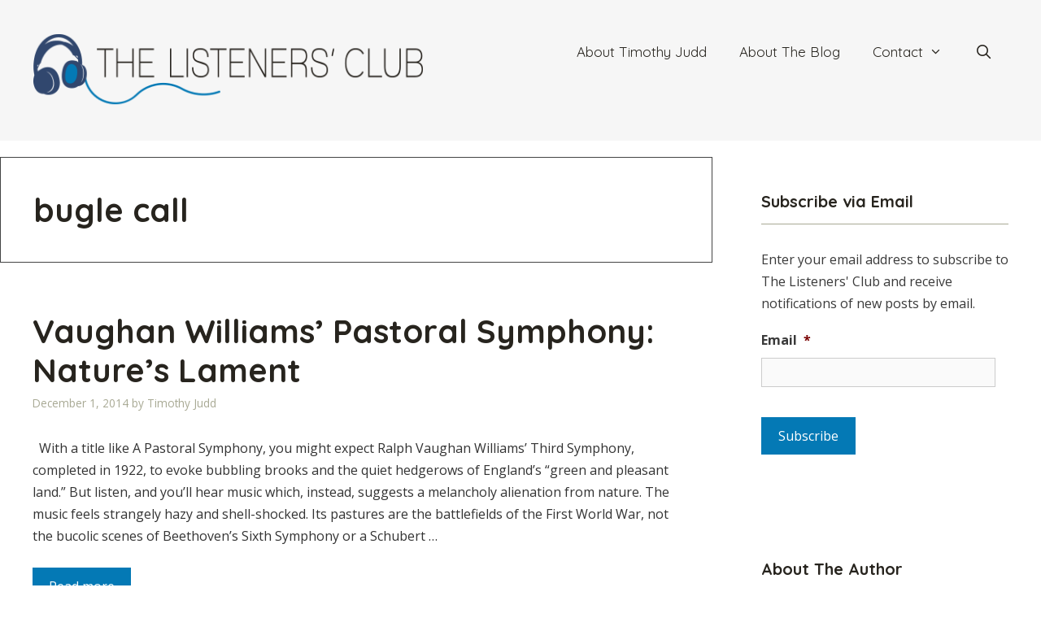

--- FILE ---
content_type: text/html; charset=UTF-8
request_url: https://thelistenersclub.com/tag/bugle-call/
body_size: 17828
content:
<!DOCTYPE html>
<html lang="en-US">
<head>
	<meta charset="UTF-8">
<script>
var gform;gform||(document.addEventListener("gform_main_scripts_loaded",function(){gform.scriptsLoaded=!0}),document.addEventListener("gform/theme/scripts_loaded",function(){gform.themeScriptsLoaded=!0}),window.addEventListener("DOMContentLoaded",function(){gform.domLoaded=!0}),gform={domLoaded:!1,scriptsLoaded:!1,themeScriptsLoaded:!1,isFormEditor:()=>"function"==typeof InitializeEditor,callIfLoaded:function(o){return!(!gform.domLoaded||!gform.scriptsLoaded||!gform.themeScriptsLoaded&&!gform.isFormEditor()||(gform.isFormEditor()&&console.warn("The use of gform.initializeOnLoaded() is deprecated in the form editor context and will be removed in Gravity Forms 3.1."),o(),0))},initializeOnLoaded:function(o){gform.callIfLoaded(o)||(document.addEventListener("gform_main_scripts_loaded",()=>{gform.scriptsLoaded=!0,gform.callIfLoaded(o)}),document.addEventListener("gform/theme/scripts_loaded",()=>{gform.themeScriptsLoaded=!0,gform.callIfLoaded(o)}),window.addEventListener("DOMContentLoaded",()=>{gform.domLoaded=!0,gform.callIfLoaded(o)}))},hooks:{action:{},filter:{}},addAction:function(o,r,e,t){gform.addHook("action",o,r,e,t)},addFilter:function(o,r,e,t){gform.addHook("filter",o,r,e,t)},doAction:function(o){gform.doHook("action",o,arguments)},applyFilters:function(o){return gform.doHook("filter",o,arguments)},removeAction:function(o,r){gform.removeHook("action",o,r)},removeFilter:function(o,r,e){gform.removeHook("filter",o,r,e)},addHook:function(o,r,e,t,n){null==gform.hooks[o][r]&&(gform.hooks[o][r]=[]);var d=gform.hooks[o][r];null==n&&(n=r+"_"+d.length),gform.hooks[o][r].push({tag:n,callable:e,priority:t=null==t?10:t})},doHook:function(r,o,e){var t;if(e=Array.prototype.slice.call(e,1),null!=gform.hooks[r][o]&&((o=gform.hooks[r][o]).sort(function(o,r){return o.priority-r.priority}),o.forEach(function(o){"function"!=typeof(t=o.callable)&&(t=window[t]),"action"==r?t.apply(null,e):e[0]=t.apply(null,e)})),"filter"==r)return e[0]},removeHook:function(o,r,t,n){var e;null!=gform.hooks[o][r]&&(e=(e=gform.hooks[o][r]).filter(function(o,r,e){return!!(null!=n&&n!=o.tag||null!=t&&t!=o.priority)}),gform.hooks[o][r]=e)}});
</script>

	<meta name="viewport" content="width=device-width, initial-scale=1"><title>bugle call &#8211; The Listeners&#039; Club</title><link rel="preload" href="https://thelistenersclub.com/wp-content/uploads/sites/2/2025/10/The-Listeners-Club-Logo96px-2025.png" as="image" imagesrcset="https://thelistenersclub.com/wp-content/uploads/sites/2/2025/10/The-Listeners-Club-Logo96px-2025.png 1x, https://thelistenersclub.com/wp-content/uploads/sites/2/2025/10/The-Listeners-Club-Logo96px-2025.png 2x" fetchpriority="high"><link rel="preload" href="https://thelistenersclub.timothyjuddviolin.com/wp-content/uploads/sites/2/2010/02/Timothy-Judd-photo-Michael-G.-Stewart-2010-341-150x150.jpg" as="image" imagesrcset="https://thelistenersclub.com/wp-content/uploads/sites/2/2010/02/Timothy-Judd-photo-Michael-G.-Stewart-2010-341-200x300.jpg 200w, https://thelistenersclub.com/wp-content/uploads/sites/2/2010/02/Timothy-Judd-photo-Michael-G.-Stewart-2010-341-768x1152.jpg 768w, https://thelistenersclub.com/wp-content/uploads/sites/2/2010/02/Timothy-Judd-photo-Michael-G.-Stewart-2010-341-683x1024.jpg 683w, https://thelistenersclub.com/wp-content/uploads/sites/2/2010/02/Timothy-Judd-photo-Michael-G.-Stewart-2010-341.jpg 800w" imagesizes="(max-width: 96px) 100vw, 96px" fetchpriority="high"><link rel="preload" href="https://thelistenersclub.com/wp-content/uploads/sites/2/2022/10/header-3-150x150.png" as="image" fetchpriority="high">
<meta name='robots' content='max-image-preview:large' />
	<style>img:is([sizes="auto" i], [sizes^="auto," i]) { contain-intrinsic-size: 3000px 1500px }</style>
	<link rel='dns-prefetch' href='//thelistenersclub.com' />
<link rel='dns-prefetch' href='//www.googletagmanager.com' />
<link href='https://fonts.gstatic.com' crossorigin rel='preconnect' />
<link href='https://fonts.googleapis.com' crossorigin rel='preconnect' />
<link rel="alternate" type="application/rss+xml" title="The Listeners&#039; Club &raquo; Feed" href="https://thelistenersclub.com/feed/" />
<link rel="alternate" type="application/rss+xml" title="The Listeners&#039; Club &raquo; Comments Feed" href="https://thelistenersclub.com/comments/feed/" />
<link rel="alternate" type="application/rss+xml" title="The Listeners&#039; Club &raquo; bugle call Tag Feed" href="https://thelistenersclub.com/tag/bugle-call/feed/" />
<link rel='stylesheet' id='generate-fonts-css' href='//fonts.googleapis.com/css?family=Open+Sans:300,300italic,regular,italic,600,600italic,700,700italic,800,800italic|Quicksand:300,regular,500,700' media='all' />
<link rel='stylesheet' id='novashare-css-css' href='https://thelistenersclub.com/wp-content/plugins/novashare/css/style.min.css?ver=1.3.8' media='all' />
<link rel='stylesheet' id='wp-show-posts-css' href='https://thelistenersclub.com/wp-content/plugins/wp-show-posts/css/wp-show-posts.min.css?ver=1.2.0-alpha.1' media='all' />
<link rel='stylesheet' id='wp-show-posts-pro-css' href='https://thelistenersclub.com/wp-content/plugins/wp-show-posts-pro/css/wp-show-posts.min.css?ver=1.0.0' media='all' />
<link rel='stylesheet' id='generate-style-grid-css' href='https://thelistenersclub.com/wp-content/themes/generatepress/assets/css/unsemantic-grid.min.css?ver=3.6.1' media='all' />
<link rel='stylesheet' id='generate-style-css' href='https://thelistenersclub.com/wp-content/themes/generatepress/assets/css/style.min.css?ver=3.6.1' media='all' />
<style id='generate-style-inline-css'>
body{background-color:#ffffff;color:#3a3a3a;}a{color:#0479b5;}a:visited{color:#0479b5;}a:hover, a:focus, a:active{color:#f1c40f;}body .grid-container{max-width:1280px;}.wp-block-group__inner-container{max-width:1280px;margin-left:auto;margin-right:auto;}.site-header .header-image{width:480px;}.generate-back-to-top{font-size:20px;border-radius:3px;position:fixed;bottom:30px;right:30px;line-height:40px;width:40px;text-align:center;z-index:10;transition:opacity 300ms ease-in-out;opacity:0.1;transform:translateY(1000px);}.generate-back-to-top__show{opacity:1;transform:translateY(0);}.navigation-search{position:absolute;left:-99999px;pointer-events:none;visibility:hidden;z-index:20;width:100%;top:0;transition:opacity 100ms ease-in-out;opacity:0;}.navigation-search.nav-search-active{left:0;right:0;pointer-events:auto;visibility:visible;opacity:1;}.navigation-search input[type="search"]{outline:0;border:0;vertical-align:bottom;line-height:1;opacity:0.9;width:100%;z-index:20;border-radius:0;-webkit-appearance:none;height:60px;}.navigation-search input::-ms-clear{display:none;width:0;height:0;}.navigation-search input::-ms-reveal{display:none;width:0;height:0;}.navigation-search input::-webkit-search-decoration, .navigation-search input::-webkit-search-cancel-button, .navigation-search input::-webkit-search-results-button, .navigation-search input::-webkit-search-results-decoration{display:none;}.main-navigation li.search-item{z-index:21;}li.search-item.active{transition:opacity 100ms ease-in-out;}.nav-left-sidebar .main-navigation li.search-item.active,.nav-right-sidebar .main-navigation li.search-item.active{width:auto;display:inline-block;float:right;}.gen-sidebar-nav .navigation-search{top:auto;bottom:0;}:root{--contrast:#222222;--contrast-2:#575760;--contrast-3:#b2b2be;--base:#f0f0f0;--base-2:#f7f8f9;--base-3:#ffffff;--accent:#1e73be;}:root .has-contrast-color{color:var(--contrast);}:root .has-contrast-background-color{background-color:var(--contrast);}:root .has-contrast-2-color{color:var(--contrast-2);}:root .has-contrast-2-background-color{background-color:var(--contrast-2);}:root .has-contrast-3-color{color:var(--contrast-3);}:root .has-contrast-3-background-color{background-color:var(--contrast-3);}:root .has-base-color{color:var(--base);}:root .has-base-background-color{background-color:var(--base);}:root .has-base-2-color{color:var(--base-2);}:root .has-base-2-background-color{background-color:var(--base-2);}:root .has-base-3-color{color:var(--base-3);}:root .has-base-3-background-color{background-color:var(--base-3);}:root .has-accent-color{color:var(--accent);}:root .has-accent-background-color{background-color:var(--accent);}body, button, input, select, textarea{font-family:"Open Sans", sans-serif;font-size:16px;}body{line-height:1.7;}p{margin-bottom:1.6em;}.entry-content > [class*="wp-block-"]:not(:last-child):not(.wp-block-heading){margin-bottom:1.6em;}.main-title{font-size:45px;}.main-navigation a, .menu-toggle{font-family:"Quicksand", sans-serif;font-size:17px;}.main-navigation .main-nav ul ul li a{font-size:14px;}.widget-title{font-family:"Quicksand", sans-serif;font-weight:bold;}.sidebar .widget, .footer-widgets .widget{font-size:16px;}h1{font-family:"Quicksand", sans-serif;font-weight:bold;font-size:40px;}h2{font-family:"Quicksand", sans-serif;font-weight:bold;font-size:40px;}h3{font-family:"Quicksand", sans-serif;font-weight:bold;font-size:20px;}h4{font-size:inherit;}h5{font-family:"Quicksand", sans-serif;font-weight:bold;font-size:18px;line-height:1.1em;}h6{font-family:"Quicksand", sans-serif;font-weight:bold;font-size:18px;line-height:1.1em;}@media (max-width:768px){.main-title{font-size:30px;}h1{font-size:30px;}h2{font-size:25px;}}.top-bar{background-color:#636363;color:#ffffff;}.top-bar a{color:#ffffff;}.top-bar a:hover{color:#303030;}.site-header{background-color:#f6f6f6;color:#3a3a3a;}.site-header a{color:#3a3a3a;}.main-title a,.main-title a:hover{color:#222222;}.site-description{color:#757575;}.mobile-menu-control-wrapper .menu-toggle,.mobile-menu-control-wrapper .menu-toggle:hover,.mobile-menu-control-wrapper .menu-toggle:focus,.has-inline-mobile-toggle #site-navigation.toggled{background-color:rgba(0, 0, 0, 0.02);}.main-navigation,.main-navigation ul ul{background-color:#f6f6f6;}.main-navigation .main-nav ul li a, .main-navigation .menu-toggle, .main-navigation .menu-bar-items{color:#27241e;}.main-navigation .main-nav ul li:not([class*="current-menu-"]):hover > a, .main-navigation .main-nav ul li:not([class*="current-menu-"]):focus > a, .main-navigation .main-nav ul li.sfHover:not([class*="current-menu-"]) > a, .main-navigation .menu-bar-item:hover > a, .main-navigation .menu-bar-item.sfHover > a{color:#ffffff;background-color:#0479b5;}button.menu-toggle:hover,button.menu-toggle:focus,.main-navigation .mobile-bar-items a,.main-navigation .mobile-bar-items a:hover,.main-navigation .mobile-bar-items a:focus{color:#27241e;}.main-navigation .main-nav ul li[class*="current-menu-"] > a{color:#27241e;background-color:#f6f6f6;}.navigation-search input[type="search"],.navigation-search input[type="search"]:active, .navigation-search input[type="search"]:focus, .main-navigation .main-nav ul li.search-item.active > a, .main-navigation .menu-bar-items .search-item.active > a{color:#ffffff;background-color:#0479b5;}.main-navigation ul ul{background-color:#3f3f3f;}.main-navigation .main-nav ul ul li a{color:#ffffff;}.main-navigation .main-nav ul ul li:not([class*="current-menu-"]):hover > a,.main-navigation .main-nav ul ul li:not([class*="current-menu-"]):focus > a, .main-navigation .main-nav ul ul li.sfHover:not([class*="current-menu-"]) > a{color:#ffffff;background-color:#4f4f4f;}.main-navigation .main-nav ul ul li[class*="current-menu-"] > a{color:#ffffff;background-color:#4f4f4f;}.separate-containers .inside-article, .separate-containers .comments-area, .separate-containers .page-header, .one-container .container, .separate-containers .paging-navigation, .inside-page-header{color:#333333;background-color:#ffffff;}.inside-article a,.paging-navigation a,.comments-area a,.page-header a{color:#0479b5;}.inside-article a:hover,.paging-navigation a:hover,.comments-area a:hover,.page-header a:hover{color:#f1c40f;}.entry-header h1,.page-header h1{color:#27241e;}.entry-title a{color:#27241e;}.entry-title a:hover{color:#0479b5;}.entry-meta{color:#a8a994;}.entry-meta a{color:#a8a994;}.entry-meta a:hover{color:#0479b5;}h1{color:#27241e;}h2{color:#27241e;}h3{color:#27241e;}h4{color:#27241e;}h5{color:#27241e;}.sidebar .widget{background-color:#ffffff;}.sidebar .widget .widget-title{color:#27241e;}.footer-widgets{background-color:#f0f0f0;}.footer-widgets .widget-title{color:#000000;}.site-info{color:#ffffff;background-color:#27241e;}.site-info a{color:#ffffff;}.site-info a:hover{color:#606060;}.footer-bar .widget_nav_menu .current-menu-item a{color:#606060;}input[type="text"],input[type="email"],input[type="url"],input[type="password"],input[type="search"],input[type="tel"],input[type="number"],textarea,select{color:#666666;background-color:#fafafa;border-color:#cccccc;}input[type="text"]:focus,input[type="email"]:focus,input[type="url"]:focus,input[type="password"]:focus,input[type="search"]:focus,input[type="tel"]:focus,input[type="number"]:focus,textarea:focus,select:focus{color:#666666;background-color:#ffffff;border-color:#bfbfbf;}button,html input[type="button"],input[type="reset"],input[type="submit"],a.button,a.wp-block-button__link:not(.has-background){color:#ffffff;background-color:#0479b5;}button:hover,html input[type="button"]:hover,input[type="reset"]:hover,input[type="submit"]:hover,a.button:hover,button:focus,html input[type="button"]:focus,input[type="reset"]:focus,input[type="submit"]:focus,a.button:focus,a.wp-block-button__link:not(.has-background):active,a.wp-block-button__link:not(.has-background):focus,a.wp-block-button__link:not(.has-background):hover{color:#333333;background-color:#a8a994;}a.generate-back-to-top{background-color:rgba( 0,0,0,0.4 );color:#ffffff;}a.generate-back-to-top:hover,a.generate-back-to-top:focus{background-color:rgba( 0,0,0,0.6 );color:#ffffff;}:root{--gp-search-modal-bg-color:var(--base-3);--gp-search-modal-text-color:var(--contrast);--gp-search-modal-overlay-bg-color:rgba(0,0,0,0.2);}@media (max-width: 768px){.main-navigation .menu-bar-item:hover > a, .main-navigation .menu-bar-item.sfHover > a{background:none;color:#27241e;}}.inside-top-bar{padding:10px;}.inside-header{padding:40px;}.site-main .wp-block-group__inner-container{padding:40px;}.entry-content .alignwide, body:not(.no-sidebar) .entry-content .alignfull{margin-left:-40px;width:calc(100% + 80px);max-width:calc(100% + 80px);}.main-navigation .main-nav ul li a,.menu-toggle,.main-navigation .mobile-bar-items a{line-height:48px;}.navigation-search input[type="search"]{height:48px;}.rtl .menu-item-has-children .dropdown-menu-toggle{padding-left:20px;}.rtl .main-navigation .main-nav ul li.menu-item-has-children > a{padding-right:20px;}.site-info{padding:20px;}@media (max-width:768px){.separate-containers .inside-article, .separate-containers .comments-area, .separate-containers .page-header, .separate-containers .paging-navigation, .one-container .site-content, .inside-page-header{padding:30px;}.site-main .wp-block-group__inner-container{padding:30px;}.site-info{padding-right:10px;padding-left:10px;}.entry-content .alignwide, body:not(.no-sidebar) .entry-content .alignfull{margin-left:-30px;width:calc(100% + 60px);max-width:calc(100% + 60px);}}.one-container .sidebar .widget{padding:0px;}/* End cached CSS */@media (max-width: 768px){.main-navigation .menu-toggle,.main-navigation .mobile-bar-items,.sidebar-nav-mobile:not(#sticky-placeholder){display:block;}.main-navigation ul,.gen-sidebar-nav{display:none;}[class*="nav-float-"] .site-header .inside-header > *{float:none;clear:both;}}
.main-navigation .navigation-logo img {height:48px;}@media (max-width: 1290px) {.main-navigation .navigation-logo.site-logo {margin-left:0;}body.sticky-menu-logo.nav-float-left .main-navigation .site-logo.navigation-logo {margin-right:0;}}.main-navigation .main-nav ul li a,.menu-toggle,.main-navigation .mobile-bar-items a{transition: line-height 300ms ease}.main-navigation.toggled .main-nav > ul{background-color: #f6f6f6}
@media (max-width: 768px){.main-navigation:not(.slideout-navigation) a, .main-navigation .menu-toggle, .main-navigation .menu-bar-items{font-size:16px;}.main-navigation:not(.slideout-navigation) .main-nav ul ul li a{font-size:15px;}}
@media (max-width: 768px){.main-navigation .menu-toggle,.main-navigation .mobile-bar-items a,.main-navigation .menu-bar-item > a{padding-left:20px;padding-right:20px;}.main-navigation .main-nav ul li a,.main-navigation .menu-toggle,.main-navigation .mobile-bar-items a,.main-navigation .menu-bar-item > a{line-height:42px;}.main-navigation .site-logo.navigation-logo img, .mobile-header-navigation .site-logo.mobile-header-logo img, .navigation-search input[type="search"]{height:42px;}}@media (max-width: 1024px),(min-width:1025px){.main-navigation.sticky-navigation-transition .main-nav > ul > li > a,.sticky-navigation-transition .menu-toggle,.main-navigation.sticky-navigation-transition .mobile-bar-items a, .sticky-navigation-transition .navigation-branding .main-title{line-height:62px;}.main-navigation.sticky-navigation-transition .site-logo img, .main-navigation.sticky-navigation-transition .navigation-search input[type="search"], .main-navigation.sticky-navigation-transition .navigation-branding img{height:62px;}}.main-navigation.slideout-navigation .main-nav > ul > li > a{line-height:62px;}
</style>
<link rel='stylesheet' id='generate-mobile-style-css' href='https://thelistenersclub.com/wp-content/themes/generatepress/assets/css/mobile.min.css?ver=3.6.1' media='all' />
<link rel='stylesheet' id='generate-font-icons-css' href='https://thelistenersclub.com/wp-content/themes/generatepress/assets/css/components/font-icons.min.css?ver=3.6.1' media='all' />
<link rel='stylesheet' id='generate-blog-images-css' href='https://thelistenersclub.com/wp-content/plugins/gp-premium/blog/functions/css/featured-images.min.css?ver=2.5.5' media='all' />
<link rel='stylesheet' id='lgc-unsemantic-grid-responsive-tablet-css' href='https://thelistenersclub.com/wp-content/plugins/lightweight-grid-columns/css/unsemantic-grid-responsive-tablet.css?ver=1.0' media='all' />
<link rel='stylesheet' id='generate-sticky-css' href='https://thelistenersclub.com/wp-content/plugins/gp-premium/menu-plus/functions/css/sticky.min.css?ver=2.5.5' media='all' />
<link rel='stylesheet' id='generate-offside-css' href='https://thelistenersclub.com/wp-content/plugins/gp-premium/menu-plus/functions/css/offside.min.css?ver=2.5.5' media='all' />
<style id='generate-offside-inline-css'>
:root{--gp-slideout-width:265px;}.slideout-navigation.main-navigation .main-nav ul li a{font-weight:normal;text-transform:none;}.slideout-navigation.main-navigation.do-overlay .main-nav ul ul li a{font-size:1em;}.slideout-navigation, .slideout-navigation a{color:#27241e;}.slideout-navigation button.slideout-exit{color:#27241e;padding-left:20px;padding-right:20px;}.slideout-navigation .dropdown-menu-toggle:before{content:"\f107";}.slideout-navigation .sfHover > a .dropdown-menu-toggle:before{content:"\f106";}@media (max-width: 768px){.menu-bar-item.slideout-toggle{display:none;}}
</style>
<link rel='stylesheet' id='gp-premium-icons-css' href='https://thelistenersclub.com/wp-content/plugins/gp-premium/general/icons/icons.min.css?ver=2.5.5' media='all' />
<link rel='stylesheet' id='generate-menu-logo-css' href='https://thelistenersclub.com/wp-content/plugins/gp-premium/menu-plus/functions/css/menu-logo.min.css?ver=2.5.5' media='all' />
<style id='generate-menu-logo-inline-css'>
@media (max-width: 768px){.sticky-menu-logo .navigation-stick:not(.mobile-header-navigation) .menu-toggle,.menu-logo .main-navigation:not(.mobile-header-navigation) .menu-toggle{display:inline-block;clear:none;width:auto;float:right;}.sticky-menu-logo .navigation-stick:not(.mobile-header-navigation) .mobile-bar-items,.menu-logo .main-navigation:not(.mobile-header-navigation) .mobile-bar-items{position:relative;float:right;}.regular-menu-logo .main-navigation:not(.navigation-stick):not(.mobile-header-navigation) .menu-toggle{display:inline-block;clear:none;width:auto;float:right;}.regular-menu-logo .main-navigation:not(.navigation-stick):not(.mobile-header-navigation) .mobile-bar-items{position:relative;float:right;}body[class*="nav-float-"].menu-logo-enabled:not(.sticky-menu-logo) .main-navigation .main-nav{display:block;}.sticky-menu-logo.nav-float-left .navigation-stick:not(.mobile-header-navigation) .menu-toggle,.menu-logo.nav-float-left .main-navigation:not(.mobile-header-navigation) .menu-toggle,.regular-menu-logo.nav-float-left .main-navigation:not(.navigation-stick):not(.mobile-header-navigation) .menu-toggle{float:left;}}
</style>
<script src="https://thelistenersclub.com/wp-includes/js/jquery/jquery.min.js?ver=3.7.1" id="jquery-core-js"></script>

<!-- Google tag (gtag.js) snippet added by Site Kit -->
<!-- Google Analytics snippet added by Site Kit -->
<script src="https://www.googletagmanager.com/gtag/js?id=GT-MR4N74XF" id="google_gtagjs-js" async></script>
<script id="google_gtagjs-js-after">
window.dataLayer = window.dataLayer || [];function gtag(){dataLayer.push(arguments);}
gtag("set","linker",{"domains":["thelistenersclub.com"]});
gtag("js", new Date());
gtag("set", "developer_id.dZTNiMT", true);
gtag("config", "GT-MR4N74XF");
 window._googlesitekit = window._googlesitekit || {}; window._googlesitekit.throttledEvents = []; window._googlesitekit.gtagEvent = (name, data) => { var key = JSON.stringify( { name, data } ); if ( !! window._googlesitekit.throttledEvents[ key ] ) { return; } window._googlesitekit.throttledEvents[ key ] = true; setTimeout( () => { delete window._googlesitekit.throttledEvents[ key ]; }, 5 ); gtag( "event", name, { ...data, event_source: "site-kit" } ); };
</script>
<script src='https://timothyjuddviolin.com/?dm=94c4847f27b5dd0811e007287b7d5c69&amp;action=load&amp;blogid=2&amp;siteid=1&amp;t=400204737&amp;back=https%3A%2F%2Fthelistenersclub.com%2Ftag%2Fbugle-call%2F' type='text/javascript'></script><meta name="generator" content="Site Kit by Google 1.170.0" />		<!--[if lt IE 9]>
			<link rel="stylesheet" href="https://thelistenersclub.com/wp-content/plugins/lightweight-grid-columns/css/ie.min.css" />
		<![endif]-->
	<style>.recentcomments a{display:inline !important;padding:0 !important;margin:0 !important;}</style><link rel="icon" href="https://thelistenersclub.com/wp-content/uploads/sites/2/2019/04/cropped-FavIcon-32x32.png" sizes="32x32" />
<link rel="icon" href="https://thelistenersclub.com/wp-content/uploads/sites/2/2019/04/cropped-FavIcon-192x192.png" sizes="192x192" />
<link rel="apple-touch-icon" href="https://thelistenersclub.com/wp-content/uploads/sites/2/2019/04/cropped-FavIcon-180x180.png" />
<meta name="msapplication-TileImage" content="https://thelistenersclub.com/wp-content/uploads/sites/2/2019/04/cropped-FavIcon-270x270.png" />
		<style id="wp-custom-css">
			/*JETPACK*/
.widgets-list-layout .widgets-list-layout-blavatar {
    width: 21.276596%;
    max-width: 72px;
    border-radius: 72px;
}

/*WIDGETS*/
.sidebar .widget .widget-title {
    border-bottom: 1px solid #a8a994;
    padding-bottom: 12px;
}
.wp-show-posts .wp-show-posts-entry-title {
	font-size: 18px;
}


/*RESPONSIVE VIDEO*/
.video-container { 
	position: relative; 
	padding-bottom: 56.25%; 
	height: 0; 
	overflow: hidden; 
	margin-bottom: 36px;
}
.video-container iframe, .video-container object, .video-container embed, .video-container video { 
	position: absolute; 
	top: 0; 
	left: 0; 
	width: 100%; 
	height: 100%; 
}


/*PAGINATION*/
.page-numbers.current {
    background: #27241E;
	  color: #ffffff;
    padding: 6px 24px;
}
a.page-numbers, .paging-navigation a:visited {
    background: #27241E;
    color: #ffffff;
    padding: 6px 24px;
}
.paging-navigation a:hover {
    background: #0479B5;
    color: #ffffff;
    padding: 6px 24px;
}


/*NEXT/PREV NAV*/
.site-main [class*=navigation] {
	font-size: 18px;
	margin-top: 6%;
	background: #F6F6F6;
	padding: 12px;
}
.post-navigation .nav-previous {
    float: left;
}
.post-navigation .nav-next {
    float: right;
}
.nav-next .next:before {
    display: none;
}

.nav-next .next:after {
    content: "\f105";
    font-family: FontAwesome;
    padding-left:16px
}


/*AUTHOR BOX CUSTOM FUNCTION*/
.author_bio_section{
    background: none repeat scroll 0 0 #f4f4f4;
    padding: 24px;
    border-top: 3px solid #A8A994;
	  border-bottom: 3px solid #A8A994;
    font-size: 16px;
}
.author_name {
    font-size: 20px;
    font-weight: 400;
	color: #27241e;
}
.author_details img {
    border-radius: 50%;
    float: left;
    margin: 0 10px 10px 0;
}
/*AUTHOR BOX NATIVE*/
.page-header .avatar {
    border-radius: 50%;
    float: left;
    margin: 0 10px 10px 0;
}
.page-header .author-info {
    font-size: 15px;
}
.page-header {
    background: none repeat scroll 0 0 #EFEFEF;
    padding: 15px;
    border: 1px solid #444545;
}


/*FOOTER*/
.site-info {
border-top: 3px solid #0479b5;
}		</style>
		<noscript><style>.perfmatters-lazy[data-src]{display:none !important;}</style></noscript><style>.perfmatters-lazy.pmloaded,.perfmatters-lazy.pmloaded>img,.perfmatters-lazy>img.pmloaded,.perfmatters-lazy[data-ll-status=entered]{animation:500ms pmFadeIn}@keyframes pmFadeIn{0%{opacity:0}100%{opacity:1}}</style></head>

<body class="archive tag tag-bugle-call tag-1725 wp-custom-logo wp-embed-responsive wp-theme-generatepress post-image-below-header post-image-aligned-center slideout-enabled slideout-mobile sticky-menu-no-transition sticky-enabled sticky-menu-logo menu-logo-enabled both-sticky-menu right-sidebar nav-float-right separate-containers fluid-header active-footer-widgets-2 nav-search-enabled header-aligned-left dropdown-hover" itemtype="https://schema.org/Blog" itemscope>
	<a class="screen-reader-text skip-link" href="#content" title="Skip to content">Skip to content</a>		<header class="site-header" id="masthead" aria-label="Site"  itemtype="https://schema.org/WPHeader" itemscope>
			<div class="inside-header grid-container grid-parent">
				<div class="site-logo">
					<a href="https://thelistenersclub.com/" rel="home">
						<img data-perfmatters-preload class="header-image is-logo-image" alt="The Listeners&#039; Club" src="https://thelistenersclub.com/wp-content/uploads/sites/2/2025/10/The-Listeners-Club-Logo96px-2025.png" srcset="https://thelistenersclub.com/wp-content/uploads/sites/2/2025/10/The-Listeners-Club-Logo96px-2025.png 1x, https://thelistenersclub.com/wp-content/uploads/sites/2/2025/10/The-Listeners-Club-Logo96px-2025.png 2x" width="497" height="96" fetchpriority="high">
					</a>
				</div>		<nav class="main-navigation sub-menu-right" id="site-navigation" aria-label="Primary"  itemtype="https://schema.org/SiteNavigationElement" itemscope>
			<div class="inside-navigation grid-container grid-parent">
				<div class="site-logo sticky-logo navigation-logo">
					<a href="https://thelistenersclub.com/" title="The Listeners&#039; Club" rel="home">
						<img src="https://thelistenersclub.com/wp-content/uploads/sites/2/2025/10/The-Listeners-Club-Logo96px-2025.png" alt="The Listeners&#039; Club" class="is-logo-image" />
					</a>
				</div><form method="get" class="search-form navigation-search" action="https://thelistenersclub.com/">
					<input type="search" class="search-field" value="" name="s" title="Search" />
				</form>		<div class="mobile-bar-items">
						<span class="search-item">
				<a aria-label="Open Search Bar" href="#">
									</a>
			</span>
		</div>
						<button class="menu-toggle" aria-controls="generate-slideout-menu" aria-expanded="false">
					<span class="mobile-menu">Nav Menu</span>				</button>
				<div id="primary-menu" class="main-nav"><ul id="menu-main-navigation-menu" class=" menu sf-menu"><li id="menu-item-13770" class="menu-item menu-item-type-post_type menu-item-object-page menu-item-13770"><a href="https://thelistenersclub.com/about-timothy-judd/">About Timothy Judd</a></li>
<li id="menu-item-13771" class="menu-item menu-item-type-post_type menu-item-object-page menu-item-13771"><a href="https://thelistenersclub.com/about-the-listeners-club/">About The Blog</a></li>
<li id="menu-item-13767" class="menu-item menu-item-type-post_type menu-item-object-page menu-item-has-children menu-item-13767"><a href="https://thelistenersclub.com/contact/">Contact<span role="presentation" class="dropdown-menu-toggle"></span></a>
<ul class="sub-menu">
	<li id="menu-item-14777" class="menu-item menu-item-type-post_type menu-item-object-page menu-item-14777"><a href="https://thelistenersclub.com/terms-of-service/">Terms of Service</a></li>
	<li id="menu-item-14776" class="menu-item menu-item-type-post_type menu-item-object-page menu-item-privacy-policy menu-item-14776"><a rel="privacy-policy" href="https://thelistenersclub.com/privacy-policy/">Privacy Policy</a></li>
</ul>
</li>
<li class="search-item menu-item-align-right"><a aria-label="Open Search Bar" href="#"></a></li></ul></div>			</div>
		</nav>
					</div>
		</header>
		
	<div class="site grid-container container hfeed grid-parent" id="page">
				<div class="site-content" id="content">
			
	<div class="content-area grid-parent mobile-grid-100 grid-70 tablet-grid-70" id="primary">
		<main class="site-main" id="main">
					<header class="page-header" aria-label="Page">
			
			<h1 class="page-title">
				bugle call			</h1>

					</header>
		<article id="post-11576" class="post-11576 post type-post status-publish format-standard hentry category-symphony category-the-listeners-club category-twentieth-century category-uncategorized tag-a-pastoral-symphony tag-atomic-bomb tag-beethoven-sixth-symphony tag-bugle-call tag-halle-orchestra tag-impressionism tag-mahler tag-mark-elder tag-natural-trumpet tag-ray-kurzweil tag-royal-army-medical-corps tag-schubert-songs tag-symphony-no-3 tag-vaughan-williams tag-world-war-i" itemtype="https://schema.org/CreativeWork" itemscope>
	<div class="inside-article">
					<header class="entry-header">
				<h2 class="entry-title" itemprop="headline"><a href="https://thelistenersclub.com/2014/12/01/vaughan-williams-pastoral-symphony-natures-lament/" rel="bookmark">Vaughan Williams&#8217; Pastoral Symphony: Nature&#8217;s Lament</a></h2>		<div class="entry-meta">
			<span class="posted-on"><time class="updated" datetime="2020-11-27T18:24:21-05:00" itemprop="dateModified">November 27, 2020</time><time class="entry-date published" datetime="2014-12-01T09:50:57-05:00" itemprop="datePublished">December 1, 2014</time></span> <span class="byline">by <span class="author vcard" itemprop="author" itemtype="https://schema.org/Person" itemscope><a class="url fn n" href="https://thelistenersclub.com/author/timjudd1/" title="View all posts by Timothy Judd" rel="author" itemprop="url"><span class="author-name" itemprop="name">Timothy Judd</span></a></span></span> 		</div>
					</header>
			
			<div class="entry-summary" itemprop="text">
				<p>&nbsp; With a title like A Pastoral Symphony, you might expect Ralph Vaughan Williams&#8217; Third Symphony, completed in 1922, to evoke bubbling brooks and the quiet hedgerows of England&#8217;s &#8220;green and pleasant land.&#8221; But listen, and you&#8217;ll hear music which, instead, suggests a melancholy alienation from nature. The music feels strangely hazy and shell-shocked. Its pastures are the battlefields of the First World War, not the bucolic scenes of Beethoven&#8217;s Sixth Symphony or a Schubert &#8230; </p>
<p class="read-more-container"><a title="Vaughan Williams&#8217; Pastoral Symphony: Nature&#8217;s Lament" class="read-more button" href="https://thelistenersclub.com/2014/12/01/vaughan-williams-pastoral-symphony-natures-lament/#more-11576" aria-label="Read more about Vaughan Williams&#8217; Pastoral Symphony: Nature&#8217;s Lament">Read more</a></p>
			</div>

				<footer class="entry-meta" aria-label="Entry meta">
			<span class="cat-links"><span class="screen-reader-text">Categories </span><a href="https://thelistenersclub.com/category/symphony/" rel="category tag">Symphony</a>, <a href="https://thelistenersclub.com/category/the-listeners-club/" rel="category tag">The Listeners' Club</a>, <a href="https://thelistenersclub.com/category/twentieth-century/" rel="category tag">Twentieth Century</a>, <a href="https://thelistenersclub.com/category/uncategorized/" rel="category tag">Uncategorized</a></span> <span class="tags-links"><span class="screen-reader-text">Tags </span><a href="https://thelistenersclub.com/tag/a-pastoral-symphony/" rel="tag">A Pastoral Symphony</a>, <a href="https://thelistenersclub.com/tag/atomic-bomb/" rel="tag">Atomic bomb</a>, <a href="https://thelistenersclub.com/tag/beethoven-sixth-symphony/" rel="tag">Beethoven Sixth Symphony</a>, <a href="https://thelistenersclub.com/tag/bugle-call/" rel="tag">bugle call</a>, <a href="https://thelistenersclub.com/tag/halle-orchestra/" rel="tag">Halle Orchestra</a>, <a href="https://thelistenersclub.com/tag/impressionism/" rel="tag">impressionism</a>, <a href="https://thelistenersclub.com/tag/mahler/" rel="tag">Mahler</a>, <a href="https://thelistenersclub.com/tag/mark-elder/" rel="tag">Mark Elder</a>, <a href="https://thelistenersclub.com/tag/natural-trumpet/" rel="tag">natural trumpet</a>, <a href="https://thelistenersclub.com/tag/ray-kurzweil/" rel="tag">Ray Kurzweil</a>, <a href="https://thelistenersclub.com/tag/royal-army-medical-corps/" rel="tag">Royal Army Medical Corps</a>, <a href="https://thelistenersclub.com/tag/schubert-songs/" rel="tag">Schubert songs</a>, <a href="https://thelistenersclub.com/tag/symphony-no-3/" rel="tag">Symphony No. 3</a>, <a href="https://thelistenersclub.com/tag/vaughan-williams/" rel="tag">Vaughan Williams</a>, <a href="https://thelistenersclub.com/tag/world-war-i/" rel="tag">World War I</a></span> <span class="comments-link"><a href="https://thelistenersclub.com/2014/12/01/vaughan-williams-pastoral-symphony-natures-lament/#respond">Leave a comment</a></span> 		</footer>
			</div>
</article>
		</main>
	</div>

	<div class="widget-area sidebar is-right-sidebar grid-30 tablet-grid-30 grid-parent" id="right-sidebar">
	<div class="inside-right-sidebar">
		<aside id="gform_widget-2" class="widget inner-padding gform_widget"><h2 class="widget-title">Subscribe via Email</h2><link rel='stylesheet' id='gforms_reset_css-css' href='https://thelistenersclub.com/wp-content/plugins/gravityforms/legacy/css/formreset.min.css?ver=2.9.25' media='all' />
<link rel='stylesheet' id='gforms_formsmain_css-css' href='https://thelistenersclub.com/wp-content/plugins/gravityforms/legacy/css/formsmain.min.css?ver=2.9.25' media='all' />
<link rel='stylesheet' id='gforms_ready_class_css-css' href='https://thelistenersclub.com/wp-content/plugins/gravityforms/legacy/css/readyclass.min.css?ver=2.9.25' media='all' />
<link rel='stylesheet' id='gforms_browsers_css-css' href='https://thelistenersclub.com/wp-content/plugins/gravityforms/legacy/css/browsers.min.css?ver=2.9.25' media='all' />
<script src="https://thelistenersclub.com/wp-includes/js/dist/dom-ready.min.js?ver=f77871ff7694fffea381" id="wp-dom-ready-js"></script>
<script src="https://thelistenersclub.com/wp-includes/js/dist/hooks.min.js?ver=4d63a3d491d11ffd8ac6" id="wp-hooks-js"></script>
<script src="https://thelistenersclub.com/wp-includes/js/dist/i18n.min.js?ver=5e580eb46a90c2b997e6" id="wp-i18n-js"></script>
<script id="wp-i18n-js-after">
wp.i18n.setLocaleData( { 'text direction\u0004ltr': [ 'ltr' ] } );
</script>
<script src="https://thelistenersclub.com/wp-includes/js/dist/a11y.min.js?ver=3156534cc54473497e14" id="wp-a11y-js"></script>
<script defer='defer' src="https://thelistenersclub.com/wp-content/plugins/gravityforms/js/jquery.json.min.js?ver=2.9.25" id="gform_json-js"></script>
<script id="gform_gravityforms-js-extra">
var gform_i18n = {"datepicker":{"days":{"monday":"Mo","tuesday":"Tu","wednesday":"We","thursday":"Th","friday":"Fr","saturday":"Sa","sunday":"Su"},"months":{"january":"January","february":"February","march":"March","april":"April","may":"May","june":"June","july":"July","august":"August","september":"September","october":"October","november":"November","december":"December"},"firstDay":0,"iconText":"Select date"}};
var gf_legacy_multi = [];
var gform_gravityforms = {"strings":{"invalid_file_extension":"This type of file is not allowed. Must be one of the following:","delete_file":"Delete this file","in_progress":"in progress","file_exceeds_limit":"File exceeds size limit","illegal_extension":"This type of file is not allowed.","max_reached":"Maximum number of files reached","unknown_error":"There was a problem while saving the file on the server","currently_uploading":"Please wait for the uploading to complete","cancel":"Cancel","cancel_upload":"Cancel this upload","cancelled":"Cancelled","error":"Error","message":"Message"},"vars":{"images_url":"https:\/\/thelistenersclub.com\/wp-content\/plugins\/gravityforms\/images"}};
var gf_global = {"gf_currency_config":{"name":"U.S. Dollar","symbol_left":"$","symbol_right":"","symbol_padding":"","thousand_separator":",","decimal_separator":".","decimals":2,"code":"USD"},"base_url":"https:\/\/thelistenersclub.com\/wp-content\/plugins\/gravityforms","number_formats":[],"spinnerUrl":"https:\/\/thelistenersclub.com\/wp-content\/plugins\/gravityforms\/images\/spinner.svg","version_hash":"481a635f9951ead5f1f60c409c529262","strings":{"newRowAdded":"New row added.","rowRemoved":"Row removed","formSaved":"The form has been saved.  The content contains the link to return and complete the form."}};
</script>
<script defer='defer' src="https://thelistenersclub.com/wp-content/plugins/gravityforms/js/gravityforms.min.js?ver=2.9.25" id="gform_gravityforms-js"></script>

                <div class='gf_browser_unknown gform_wrapper gform_legacy_markup_wrapper gform-theme--no-framework' data-form-theme='legacy' data-form-index='0' id='gform_wrapper_1' >
                        <div class='gform_heading'>
                            <p class='gform_description'>Enter your email address to subscribe to The Listeners' Club and receive notifications of new posts by email.</p>
                        </div><form method='post' enctype='multipart/form-data'  id='gform_1'  action='/tag/bugle-call/' data-formid='1' novalidate>
                        <div class='gform-body gform_body'><ul id='gform_fields_1' class='gform_fields top_label form_sublabel_above description_above validation_below'><li id="field_1_2" class="gfield gfield--type-honeypot gform_validation_container field_sublabel_above gfield--has-description field_description_above field_validation_below gfield_visibility_visible"  ><label class='gfield_label gform-field-label' for='input_1_2'>LinkedIn</label><div class='gfield_description' id='gfield_description_1_2'>This field is for validation purposes and should be left unchanged.</div><div class='ginput_container'><input name='input_2' id='input_1_2' type='text' value='' autocomplete='new-password'/></div></li><li id="field_1_1" class="gfield gfield--type-email gfield_contains_required field_sublabel_above gfield--no-description field_description_above field_validation_below gfield_visibility_visible"  ><label class='gfield_label gform-field-label' for='input_1_1'>Email<span class="gfield_required"><span class="gfield_required gfield_required_asterisk">*</span></span></label><div class='ginput_container ginput_container_email'>
                            <input name='input_1' id='input_1_1' type='email' value='' class='large' tabindex='1'   aria-required="true" aria-invalid="false"  />
                        </div></li></ul></div>
        <div class='gform-footer gform_footer top_label'> <input type='submit' id='gform_submit_button_1' class='gform_button button' onclick='gform.submission.handleButtonClick(this);' data-submission-type='submit' value='Subscribe' tabindex='2' /> 
            <input type='hidden' class='gform_hidden' name='gform_submission_method' data-js='gform_submission_method_1' value='postback' />
            <input type='hidden' class='gform_hidden' name='gform_theme' data-js='gform_theme_1' id='gform_theme_1' value='legacy' />
            <input type='hidden' class='gform_hidden' name='gform_style_settings' data-js='gform_style_settings_1' id='gform_style_settings_1' value='' />
            <input type='hidden' class='gform_hidden' name='is_submit_1' value='1' />
            <input type='hidden' class='gform_hidden' name='gform_submit' value='1' />
            
            <input type='hidden' class='gform_hidden' name='gform_unique_id' value='' />
            <input type='hidden' class='gform_hidden' name='state_1' value='WyJbXSIsIjkxYzExMDZmN2MwZThlYTg5NjJlNGQ3YjFiZGI2NTliIl0=' />
            <input type='hidden' autocomplete='off' class='gform_hidden' name='gform_target_page_number_1' id='gform_target_page_number_1' value='0' />
            <input type='hidden' autocomplete='off' class='gform_hidden' name='gform_source_page_number_1' id='gform_source_page_number_1' value='1' />
            <input type='hidden' name='gform_field_values' value='' />
            
        </div>
                        <p style="display: none !important;" class="akismet-fields-container" data-prefix="ak_"><label>&#916;<textarea name="ak_hp_textarea" cols="45" rows="8" maxlength="100"></textarea></label><input type="hidden" id="ak_js_1" name="ak_js" value="67"/><script>document.getElementById( "ak_js_1" ).setAttribute( "value", ( new Date() ).getTime() );</script></p></form>
                        </div><script>
gform.initializeOnLoaded( function() {gformInitSpinner( 1, 'https://thelistenersclub.com/wp-content/plugins/gravityforms/images/spinner.svg', true );jQuery('#gform_ajax_frame_1').on('load',function(){var contents = jQuery(this).contents().find('*').html();var is_postback = contents.indexOf('GF_AJAX_POSTBACK') >= 0;if(!is_postback){return;}var form_content = jQuery(this).contents().find('#gform_wrapper_1');var is_confirmation = jQuery(this).contents().find('#gform_confirmation_wrapper_1').length > 0;var is_redirect = contents.indexOf('gformRedirect(){') >= 0;var is_form = form_content.length > 0 && ! is_redirect && ! is_confirmation;var mt = parseInt(jQuery('html').css('margin-top'), 10) + parseInt(jQuery('body').css('margin-top'), 10) + 100;if(is_form){jQuery('#gform_wrapper_1').html(form_content.html());if(form_content.hasClass('gform_validation_error')){jQuery('#gform_wrapper_1').addClass('gform_validation_error');} else {jQuery('#gform_wrapper_1').removeClass('gform_validation_error');}setTimeout( function() { /* delay the scroll by 50 milliseconds to fix a bug in chrome */  }, 50 );if(window['gformInitDatepicker']) {gformInitDatepicker();}if(window['gformInitPriceFields']) {gformInitPriceFields();}var current_page = jQuery('#gform_source_page_number_1').val();gformInitSpinner( 1, 'https://thelistenersclub.com/wp-content/plugins/gravityforms/images/spinner.svg', true );jQuery(document).trigger('gform_page_loaded', [1, current_page]);window['gf_submitting_1'] = false;}else if(!is_redirect){var confirmation_content = jQuery(this).contents().find('.GF_AJAX_POSTBACK').html();if(!confirmation_content){confirmation_content = contents;}jQuery('#gform_wrapper_1').replaceWith(confirmation_content);jQuery(document).trigger('gform_confirmation_loaded', [1]);window['gf_submitting_1'] = false;wp.a11y.speak(jQuery('#gform_confirmation_message_1').text());}else{jQuery('#gform_1').append(contents);if(window['gformRedirect']) {gformRedirect();}}jQuery(document).trigger("gform_pre_post_render", [{ formId: "1", currentPage: "current_page", abort: function() { this.preventDefault(); } }]);        if (event && event.defaultPrevented) {                return;        }        const gformWrapperDiv = document.getElementById( "gform_wrapper_1" );        if ( gformWrapperDiv ) {            const visibilitySpan = document.createElement( "span" );            visibilitySpan.id = "gform_visibility_test_1";            gformWrapperDiv.insertAdjacentElement( "afterend", visibilitySpan );        }        const visibilityTestDiv = document.getElementById( "gform_visibility_test_1" );        let postRenderFired = false;        function triggerPostRender() {            if ( postRenderFired ) {                return;            }            postRenderFired = true;            gform.core.triggerPostRenderEvents( 1, current_page );            if ( visibilityTestDiv ) {                visibilityTestDiv.parentNode.removeChild( visibilityTestDiv );            }        }        function debounce( func, wait, immediate ) {            var timeout;            return function() {                var context = this, args = arguments;                var later = function() {                    timeout = null;                    if ( !immediate ) func.apply( context, args );                };                var callNow = immediate && !timeout;                clearTimeout( timeout );                timeout = setTimeout( later, wait );                if ( callNow ) func.apply( context, args );            };        }        const debouncedTriggerPostRender = debounce( function() {            triggerPostRender();        }, 200 );        if ( visibilityTestDiv && visibilityTestDiv.offsetParent === null ) {            const observer = new MutationObserver( ( mutations ) => {                mutations.forEach( ( mutation ) => {                    if ( mutation.type === 'attributes' && visibilityTestDiv.offsetParent !== null ) {                        debouncedTriggerPostRender();                        observer.disconnect();                    }                });            });            observer.observe( document.body, {                attributes: true,                childList: false,                subtree: true,                attributeFilter: [ 'style', 'class' ],            });        } else {            triggerPostRender();        }    } );} );
</script>
</aside><aside id="text-2" class="widget inner-padding widget_text"><h2 class="widget-title">About The Author</h2>			<div class="textwidget"><p><img data-perfmatters-preload decoding="async" class="alignleft wp-image-3687" src="https://thelistenersclub.timothyjuddviolin.com/wp-content/uploads/sites/2/2010/02/Timothy-Judd-photo-Michael-G.-Stewart-2010-341-150x150.jpg" alt="© Michael G. Stewart" width="96" height="144" srcset="https://thelistenersclub.com/wp-content/uploads/sites/2/2010/02/Timothy-Judd-photo-Michael-G.-Stewart-2010-341-200x300.jpg 200w, https://thelistenersclub.com/wp-content/uploads/sites/2/2010/02/Timothy-Judd-photo-Michael-G.-Stewart-2010-341-768x1152.jpg 768w, https://thelistenersclub.com/wp-content/uploads/sites/2/2010/02/Timothy-Judd-photo-Michael-G.-Stewart-2010-341-683x1024.jpg 683w, https://thelistenersclub.com/wp-content/uploads/sites/2/2010/02/Timothy-Judd-photo-Michael-G.-Stewart-2010-341.jpg 800w" sizes="(max-width: 96px) 100vw, 96px" fetchpriority="high"></p>
<p>A native of Upstate New York, Timothy Judd has been a member of the Richmond Symphony violin section since 2001. In addition to performing and teaching, Timothy Judd is the author of the popular classical music appreciation blog, The Listeners’ Club&#8230;</p>
<p><a href="https://thelistenersclub.timothyjuddviolin.com/about-timothy-judd/">Read More &gt;&gt;&gt;</a></p>
</div>
		</aside><aside id="wpsp_widget-2" class="widget inner-padding widget_wpsp_widget"><h2 class="widget-title">Popular Posts</h2><style>.slick-slider#wpsp-16443 {margin-left: 0px; }.slick-slider#wpsp-16443 .wp-show-posts-inner {margin-left: 1em; margin-right: 1em; }#wpsp-16443.wpsp-card .wp-show-posts-single {margin-bottom: 2em; }.slick-slider#wpsp-16443 .wp-show-posts-single {margin-bottom: 0px; }#wpsp-16443.wp-show-posts .wp-show-posts-entry-title {font-size: 18px; }</style><style>.wp-show-posts-columns#wpsp-16443 {margin-left: -2em; }.wp-show-posts-columns#wpsp-16443 .wp-show-posts-inner {margin: 0 0 2em 2em; }</style><section id="wpsp-16443" class=" wp-show-posts" style=""><article class=" wp-show-posts-single wpsp-clearfix post-16355 post type-post status-publish format-standard has-post-thumbnail hentry category-concerto category-featured category-romantic-period tag-tchaikovsky tag-tchaikovsky-piano-concerto-no-1"itemtype="http://schema.org/CreativeWork" itemscope><div class="wp-show-posts-inner" style="">		<div class="wp-show-posts-image  wpsp-image-left ">
			<a href="https://thelistenersclub.com/2022/10/26/tchaikovskys-first-piano-concerto-from-rejection-to-triumph/"  title="Tchaikovsky&#8217;s First Piano Concerto: From Rejection to Triumph"><img data-perfmatters-preload width="150" height="150" src="https://thelistenersclub.com/wp-content/uploads/sites/2/2022/10/header-3-150x150.png" class="attachment-thumbnail size-thumbnail wp-post-image" alt itemprop="image" decoding="async" fetchpriority="high"></a>		</div>
								<header class="wp-show-posts-entry-header">
							<h2 class="wp-show-posts-entry-title" itemprop="headline"><a href="https://thelistenersclub.com/2022/10/26/tchaikovskys-first-piano-concerto-from-rejection-to-triumph/" rel="bookmark">Tchaikovsky&#8217;s First Piano Concerto: From Rejection to Triumph</a></h2><div class="wp-show-posts-entry-meta wp-show-posts-entry-meta-below-title post-meta-inline"><span class="wp-show-posts-posted-on wp-show-posts-meta">
						<a href="https://thelistenersclub.com/2022/10/26/tchaikovskys-first-piano-concerto-from-rejection-to-triumph/" title="2:00 am" rel="bookmark"><time class="wp-show-posts-updated" datetime="2022-12-06T14:09:32-05:00" itemprop="dateModified">December 6, 2022</time><time class="wp-show-posts-entry-date published" datetime="2022-10-26T02:00:28-04:00" itemprop="datePublished">October 26, 2022</time></a>
					</span></div>						</header><!-- .entry-header -->
					</div><!-- wp-show-posts-inner --></article><article class=" wp-show-posts-single wpsp-clearfix post-16331 post type-post status-publish format-standard has-post-thumbnail hentry category-classical-period category-featured tag-mozart tag-sinfonia-concertante"itemtype="http://schema.org/CreativeWork" itemscope><div class="wp-show-posts-inner" style="">		<div class="wp-show-posts-image  wpsp-image-left ">
			<a href="https://thelistenersclub.com/2022/10/12/mozarts-sinfonia-concertante-for-violin-viola-and-orchestra-a-sublime-hybrid/"  title="Mozart&#8217;s Sinfonia Concertante for Violin, Viola, and Orchestra: A Sublime Hybrid"><img width="150" height="150" src="data:image/svg+xml,%3Csvg%20xmlns=&#039;http://www.w3.org/2000/svg&#039;%20width=&#039;150&#039;%20height=&#039;150&#039;%20viewBox=&#039;0%200%20150%20150&#039;%3E%3C/svg%3E" class="attachment-thumbnail size-thumbnail wp-post-image perfmatters-lazy" alt itemprop="image" decoding="async" data-src="https://thelistenersclub.com/wp-content/uploads/sites/2/2022/10/Hariri___Hariri_Sternbrauerei_Salzburg_7_Laignel-150x150.jpg" /><noscript><img width="150" height="150" src="https://thelistenersclub.com/wp-content/uploads/sites/2/2022/10/Hariri___Hariri_Sternbrauerei_Salzburg_7_Laignel-150x150.jpg" class="attachment-thumbnail size-thumbnail wp-post-image" alt="" itemprop="image" decoding="async" /></noscript></a>		</div>
								<header class="wp-show-posts-entry-header">
							<h2 class="wp-show-posts-entry-title" itemprop="headline"><a href="https://thelistenersclub.com/2022/10/12/mozarts-sinfonia-concertante-for-violin-viola-and-orchestra-a-sublime-hybrid/" rel="bookmark">Mozart&#8217;s Sinfonia Concertante for Violin, Viola, and Orchestra: A Sublime Hybrid</a></h2><div class="wp-show-posts-entry-meta wp-show-posts-entry-meta-below-title post-meta-inline"><span class="wp-show-posts-posted-on wp-show-posts-meta">
						<a href="https://thelistenersclub.com/2022/10/12/mozarts-sinfonia-concertante-for-violin-viola-and-orchestra-a-sublime-hybrid/" title="2:00 am" rel="bookmark"><time class="wp-show-posts-updated" datetime="2022-12-06T14:09:26-05:00" itemprop="dateModified">December 6, 2022</time><time class="wp-show-posts-entry-date published" datetime="2022-10-12T02:00:02-04:00" itemprop="datePublished">October 12, 2022</time></a>
					</span></div>						</header><!-- .entry-header -->
					</div><!-- wp-show-posts-inner --></article><article class=" wp-show-posts-single wpsp-clearfix post-15925 post type-post status-publish format-standard has-post-thumbnail hentry category-chamber-music category-featured category-romantic-period tag-beethoven tag-rasumovsky-quartets tag-string-quartet-no-7-in-f-major-op-59-no-1"itemtype="http://schema.org/CreativeWork" itemscope><div class="wp-show-posts-inner" style="">		<div class="wp-show-posts-image  wpsp-image-left ">
			<a href="https://thelistenersclub.com/2021/11/29/beethovens-razumovsky-cycle-string-quartet-no-7-in-f-major-op-59-no-1/"  title="Beethoven&#8217;s &#8220;Razumovsky&#8221; Cycle: String Quartet No. 7 in F Major, Op. 59, No. 1"><img width="150" height="150" src="data:image/svg+xml,%3Csvg%20xmlns=&#039;http://www.w3.org/2000/svg&#039;%20width=&#039;150&#039;%20height=&#039;150&#039;%20viewBox=&#039;0%200%20150%20150&#039;%3E%3C/svg%3E" class="attachment-thumbnail size-thumbnail wp-post-image perfmatters-lazy" alt itemprop="image" decoding="async" data-src="https://thelistenersclub.com/wp-content/uploads/sites/2/2021/11/im-198544-150x150.jpeg" /><noscript><img width="150" height="150" src="https://thelistenersclub.com/wp-content/uploads/sites/2/2021/11/im-198544-150x150.jpeg" class="attachment-thumbnail size-thumbnail wp-post-image" alt="" itemprop="image" decoding="async" /></noscript></a>		</div>
								<header class="wp-show-posts-entry-header">
							<h2 class="wp-show-posts-entry-title" itemprop="headline"><a href="https://thelistenersclub.com/2021/11/29/beethovens-razumovsky-cycle-string-quartet-no-7-in-f-major-op-59-no-1/" rel="bookmark">Beethoven&#8217;s &#8220;Razumovsky&#8221; Cycle: String Quartet No. 7 in F Major, Op. 59, No. 1</a></h2><div class="wp-show-posts-entry-meta wp-show-posts-entry-meta-below-title post-meta-inline"><span class="wp-show-posts-posted-on wp-show-posts-meta">
						<a href="https://thelistenersclub.com/2021/11/29/beethovens-razumovsky-cycle-string-quartet-no-7-in-f-major-op-59-no-1/" title="2:00 am" rel="bookmark"><time class="wp-show-posts-updated" datetime="2022-12-06T14:09:04-05:00" itemprop="dateModified">December 6, 2022</time><time class="wp-show-posts-entry-date published" datetime="2021-11-29T02:00:38-05:00" itemprop="datePublished">November 29, 2021</time></a>
					</span></div>						</header><!-- .entry-header -->
					</div><!-- wp-show-posts-inner --></article><article class=" wp-show-posts-single wpsp-clearfix post-15622 post type-post status-publish format-standard has-post-thumbnail hentry category-classical-period category-featured category-symphony tag-charles-mackerras tag-mozart tag-symphony-no-40-in-g-minor-k-550"itemtype="http://schema.org/CreativeWork" itemscope><div class="wp-show-posts-inner" style="">		<div class="wp-show-posts-image  wpsp-image-left ">
			<a href="https://thelistenersclub.com/2021/04/28/mozarts-symphony-no-40-in-g-minor-opening-the-door-to-the-romantic-world/"  title="Mozart&#8217;s Symphony No. 40 in G Minor: Opening the Door to the Romantic World"><img width="150" height="150" src="data:image/svg+xml,%3Csvg%20xmlns=&#039;http://www.w3.org/2000/svg&#039;%20width=&#039;150&#039;%20height=&#039;150&#039;%20viewBox=&#039;0%200%20150%20150&#039;%3E%3C/svg%3E" class="attachment-thumbnail size-thumbnail wp-post-image perfmatters-lazy" alt itemprop="image" decoding="async" data-src="https://thelistenersclub.com/wp-content/uploads/sites/2/2021/04/mozart-denkmal-mozart-denkmal-statue-burggarten-park-gaerten-gruen-musikerspaziergang-150x150.jpg" /><noscript><img width="150" height="150" src="https://thelistenersclub.com/wp-content/uploads/sites/2/2021/04/mozart-denkmal-mozart-denkmal-statue-burggarten-park-gaerten-gruen-musikerspaziergang-150x150.jpg" class="attachment-thumbnail size-thumbnail wp-post-image" alt="" itemprop="image" decoding="async" /></noscript></a>		</div>
								<header class="wp-show-posts-entry-header">
							<h2 class="wp-show-posts-entry-title" itemprop="headline"><a href="https://thelistenersclub.com/2021/04/28/mozarts-symphony-no-40-in-g-minor-opening-the-door-to-the-romantic-world/" rel="bookmark">Mozart&#8217;s Symphony No. 40 in G Minor: Opening the Door to the Romantic World</a></h2><div class="wp-show-posts-entry-meta wp-show-posts-entry-meta-below-title post-meta-inline"><span class="wp-show-posts-posted-on wp-show-posts-meta">
						<a href="https://thelistenersclub.com/2021/04/28/mozarts-symphony-no-40-in-g-minor-opening-the-door-to-the-romantic-world/" title="2:00 am" rel="bookmark"><time class="wp-show-posts-updated" datetime="2022-12-06T14:08:58-05:00" itemprop="dateModified">December 6, 2022</time><time class="wp-show-posts-entry-date published" datetime="2021-04-28T02:00:24-04:00" itemprop="datePublished">April 28, 2021</time></a>
					</span></div>						</header><!-- .entry-header -->
					</div><!-- wp-show-posts-inner --></article><article class=" wp-show-posts-single wpsp-clearfix post-15221 post type-post status-publish format-standard has-post-thumbnail hentry category-baroque-period category-concerto category-featured tag-bach-double-concerto tag-concerto-for-two-violins-in-d-minor-bwv-1043 tag-emily-deans tag-j-s-bach tag-netherlands-bach-society tag-shunske-sato"itemtype="http://schema.org/CreativeWork" itemscope><div class="wp-show-posts-inner" style="">		<div class="wp-show-posts-image  wpsp-image-left ">
			<a href="https://thelistenersclub.com/2020/06/03/bachs-concerto-for-two-violins-the-netherlands-bach-society/"  title="Bach&#8217;s Concerto for Two Violins, The Netherlands Bach Society"><img width="150" height="150" src="data:image/svg+xml,%3Csvg%20xmlns=&#039;http://www.w3.org/2000/svg&#039;%20width=&#039;150&#039;%20height=&#039;150&#039;%20viewBox=&#039;0%200%20150%20150&#039;%3E%3C/svg%3E" class="attachment-thumbnail size-thumbnail wp-post-image perfmatters-lazy" alt itemprop="image" decoding="async" data-src="https://thelistenersclub.com/wp-content/uploads/sites/2/2020/06/maxresdefault-1-150x150.jpg" /><noscript><img width="150" height="150" src="https://thelistenersclub.com/wp-content/uploads/sites/2/2020/06/maxresdefault-1-150x150.jpg" class="attachment-thumbnail size-thumbnail wp-post-image" alt="" itemprop="image" decoding="async" /></noscript></a>		</div>
								<header class="wp-show-posts-entry-header">
							<h2 class="wp-show-posts-entry-title" itemprop="headline"><a href="https://thelistenersclub.com/2020/06/03/bachs-concerto-for-two-violins-the-netherlands-bach-society/" rel="bookmark">Bach&#8217;s Concerto for Two Violins, The Netherlands Bach Society</a></h2><div class="wp-show-posts-entry-meta wp-show-posts-entry-meta-below-title post-meta-inline"><span class="wp-show-posts-posted-on wp-show-posts-meta">
						<a href="https://thelistenersclub.com/2020/06/03/bachs-concerto-for-two-violins-the-netherlands-bach-society/" title="2:00 am" rel="bookmark"><time class="wp-show-posts-updated" datetime="2022-12-06T14:09:19-05:00" itemprop="dateModified">December 6, 2022</time><time class="wp-show-posts-entry-date published" datetime="2020-06-03T02:00:38-04:00" itemprop="datePublished">June 3, 2020</time></a>
					</span></div>						</header><!-- .entry-header -->
					</div><!-- wp-show-posts-inner --></article><article class=" wp-show-posts-single wpsp-clearfix post-14802 post type-post status-publish format-standard has-post-thumbnail hentry category-featured category-romantic-period category-symphony category-uncategorized tag-mahler tag-mahler-symphony-no-3"itemtype="http://schema.org/CreativeWork" itemscope><div class="wp-show-posts-inner" style="">		<div class="wp-show-posts-image  wpsp-image-left ">
			<a href="https://thelistenersclub.com/2019/05/29/mahlers-third-symphony-a-progression-to-the-divine/"  title="Mahler&#8217;s Third Symphony: A Progression to the Divine"><img width="150" height="150" src="data:image/svg+xml,%3Csvg%20xmlns=&#039;http://www.w3.org/2000/svg&#039;%20width=&#039;150&#039;%20height=&#039;150&#039;%20viewBox=&#039;0%200%20150%20150&#039;%3E%3C/svg%3E" class="attachment-thumbnail size-thumbnail wp-post-image perfmatters-lazy" alt itemprop="image" decoding="async" data-src="https://thelistenersclub.com/wp-content/uploads/sites/2/2019/05/Dynamic-c268a23b-13e3-58e3-a107-78616f3ee628-150x150.jpg" /><noscript><img width="150" height="150" src="https://thelistenersclub.com/wp-content/uploads/sites/2/2019/05/Dynamic-c268a23b-13e3-58e3-a107-78616f3ee628-150x150.jpg" class="attachment-thumbnail size-thumbnail wp-post-image" alt="" itemprop="image" decoding="async" /></noscript></a>		</div>
								<header class="wp-show-posts-entry-header">
							<h2 class="wp-show-posts-entry-title" itemprop="headline"><a href="https://thelistenersclub.com/2019/05/29/mahlers-third-symphony-a-progression-to-the-divine/" rel="bookmark">Mahler&#8217;s Third Symphony: A Progression to the Divine</a></h2><div class="wp-show-posts-entry-meta wp-show-posts-entry-meta-below-title post-meta-inline"><span class="wp-show-posts-posted-on wp-show-posts-meta">
						<a href="https://thelistenersclub.com/2019/05/29/mahlers-third-symphony-a-progression-to-the-divine/" title="2:00 am" rel="bookmark"><time class="wp-show-posts-updated" datetime="2025-12-14T21:21:25-05:00" itemprop="dateModified">December 14, 2025</time><time class="wp-show-posts-entry-date published" datetime="2019-05-29T02:00:28-04:00" itemprop="datePublished">May 29, 2019</time></a>
					</span></div>						</header><!-- .entry-header -->
					</div><!-- wp-show-posts-inner --></article></section><!-- .wp-show-posts --></aside><aside id="recent-comments-2" class="widget inner-padding widget_recent_comments"><h2 class="widget-title">Recent Comments</h2><ul id="recentcomments"><li class="recentcomments"><span class="comment-author-link">Satid S.</span> on <a href="https://thelistenersclub.com/2022/10/12/mozarts-sinfonia-concertante-for-violin-viola-and-orchestra-a-sublime-hybrid/#comment-195741">Mozart&#8217;s Sinfonia Concertante for Violin, Viola, and Orchestra: A Sublime Hybrid</a></li><li class="recentcomments"><span class="comment-author-link">Sheila</span> on <a href="https://thelistenersclub.com/2019/06/12/einojuhani-rautavaaras-first-piano-concerto-twentieth-century-finnish-neo-romanticism/#comment-195733">Einojuhani Rautavaara&#8217;s First Piano Concerto: Twentieth Century Finnish Neo-Romanticism</a></li><li class="recentcomments"><span class="comment-author-link">Meg Taylor</span> on <a href="https://thelistenersclub.com/2021/09/06/handels-suite-no-5-in-e-major-the-harmonious-blacksmith/#comment-195674">Handel&#8217;s Suite No. 5 in E Major: &#8220;The Harmonious Blacksmith&#8221;</a></li><li class="recentcomments"><span class="comment-author-link">Martha Deacon</span> on <a href="https://thelistenersclub.com/2026/01/02/bachs-osanna-in-excelsis-celebrating-a-milestone-at-the-listeners-club/#comment-195473">Bach&#8217;s &#8220;Osanna in Excelsis&#8221;: Celebrating a Milestone at The Listeners&#8217; Club</a></li><li class="recentcomments"><span class="comment-author-link">Richard Rodachy</span> on <a href="https://thelistenersclub.com/2026/01/09/rachmaninovs-elegie-op-3-no-1-gary-graffman/#comment-195459">Rachmaninov&#8217;s Elegie, Op. 3, No. 1: Gary Graffman</a></li></ul></aside><aside id="media_image-2" class="widget inner-padding widget_media_image"><h2 class="widget-title">TimothyJuddViolin.com</h2><a href="https://timothyjuddviolin.com/"><img width="300" height="210" src="data:image/svg+xml,%3Csvg%20xmlns=&#039;http://www.w3.org/2000/svg&#039;%20width=&#039;300&#039;%20height=&#039;210&#039;%20viewBox=&#039;0%200%20300%20210&#039;%3E%3C/svg%3E" class="image wp-image-12341 alignnone attachment-0x0 size-0x0 perfmatters-lazy" alt="TimothyJuddViolinist.com" style="max-width: 100%; height: auto;" decoding="async" data-src="https://thelistenersclub.com/wp-content/uploads/sites/2/2016/01/Timothy-Judd-Cover-300x210.jpg" data-srcset="https://thelistenersclub.com/wp-content/uploads/sites/2/2016/01/Timothy-Judd-Cover-300x210.jpg 300w, https://thelistenersclub.com/wp-content/uploads/sites/2/2016/01/Timothy-Judd-Cover-768x538.jpg 768w, https://thelistenersclub.com/wp-content/uploads/sites/2/2016/01/Timothy-Judd-Cover-1024x717.jpg 1024w, https://thelistenersclub.com/wp-content/uploads/sites/2/2016/01/Timothy-Judd-Cover.jpg 1440w" data-sizes="(max-width: 300px) 100vw, 300px" /><noscript><img width="300" height="210" src="https://thelistenersclub.com/wp-content/uploads/sites/2/2016/01/Timothy-Judd-Cover-300x210.jpg" class="image wp-image-12341 alignnone attachment-0x0 size-0x0" alt="TimothyJuddViolinist.com" style="max-width: 100%; height: auto;" decoding="async" srcset="https://thelistenersclub.com/wp-content/uploads/sites/2/2016/01/Timothy-Judd-Cover-300x210.jpg 300w, https://thelistenersclub.com/wp-content/uploads/sites/2/2016/01/Timothy-Judd-Cover-768x538.jpg 768w, https://thelistenersclub.com/wp-content/uploads/sites/2/2016/01/Timothy-Judd-Cover-1024x717.jpg 1024w, https://thelistenersclub.com/wp-content/uploads/sites/2/2016/01/Timothy-Judd-Cover.jpg 1440w" sizes="(max-width: 300px) 100vw, 300px" /></noscript></a></aside>	</div>
</div>

	</div>
</div>


<div class="site-footer">
				<div id="footer-widgets" class="site footer-widgets">
				<div class="footer-widgets-container grid-container grid-parent">
					<div class="inside-footer-widgets">
							<div class="footer-widget-1 grid-parent grid-50 tablet-grid-50 mobile-grid-100">
		<aside id="tag_cloud-2" class="widget inner-padding widget_tag_cloud"><h2 class="widget-title">Tags</h2><div class="tagcloud"><a href="https://thelistenersclub.com/tag/aaron-copland/" class="tag-cloud-link tag-link-116 tag-link-position-1" style="font-size: 12.089887640449pt;" aria-label="Aaron Copland (32 items)">Aaron Copland</a>
<a href="https://thelistenersclub.com/tag/arvo-part/" class="tag-cloud-link tag-link-247 tag-link-position-2" style="font-size: 8.314606741573pt;" aria-label="Arvo Part (18 items)">Arvo Part</a>
<a href="https://thelistenersclub.com/tag/bartok/" class="tag-cloud-link tag-link-677 tag-link-position-3" style="font-size: 10.988764044944pt;" aria-label="Bartok (27 items)">Bartok</a>
<a href="https://thelistenersclub.com/tag/beethoven/" class="tag-cloud-link tag-link-126 tag-link-position-4" style="font-size: 19.797752808989pt;" aria-label="Beethoven (102 items)">Beethoven</a>
<a href="https://thelistenersclub.com/tag/berlioz/" class="tag-cloud-link tag-link-211 tag-link-position-5" style="font-size: 11.14606741573pt;" aria-label="Berlioz (28 items)">Berlioz</a>
<a href="https://thelistenersclub.com/tag/brahms/" class="tag-cloud-link tag-link-227 tag-link-position-6" style="font-size: 18.067415730337pt;" aria-label="Brahms (78 items)">Brahms</a>
<a href="https://thelistenersclub.com/tag/bruckner/" class="tag-cloud-link tag-link-575 tag-link-position-7" style="font-size: 11.932584269663pt;" aria-label="Bruckner (31 items)">Bruckner</a>
<a href="https://thelistenersclub.com/tag/charles-ives/" class="tag-cloud-link tag-link-86 tag-link-position-8" style="font-size: 12.404494382022pt;" aria-label="Charles Ives (34 items)">Charles Ives</a>
<a href="https://thelistenersclub.com/tag/chopin/" class="tag-cloud-link tag-link-3696 tag-link-position-9" style="font-size: 9.8876404494382pt;" aria-label="Chopin (23 items)">Chopin</a>
<a href="https://thelistenersclub.com/tag/classical-music/" class="tag-cloud-link tag-link-23 tag-link-position-10" style="font-size: 8pt;" aria-label="classical music (17 items)">classical music</a>
<a href="https://thelistenersclub.com/tag/debussy/" class="tag-cloud-link tag-link-259 tag-link-position-11" style="font-size: 14.606741573034pt;" aria-label="Debussy (47 items)">Debussy</a>
<a href="https://thelistenersclub.com/tag/dvorak/" class="tag-cloud-link tag-link-25 tag-link-position-12" style="font-size: 13.191011235955pt;" aria-label="Dvorak (38 items)">Dvorak</a>
<a href="https://thelistenersclub.com/tag/faure/" class="tag-cloud-link tag-link-4375 tag-link-position-13" style="font-size: 9.5730337078652pt;" aria-label="Faure (22 items)">Faure</a>
<a href="https://thelistenersclub.com/tag/fritz-kreisler/" class="tag-cloud-link tag-link-651 tag-link-position-14" style="font-size: 8pt;" aria-label="Fritz Kreisler (17 items)">Fritz Kreisler</a>
<a href="https://thelistenersclub.com/tag/george-gershwin/" class="tag-cloud-link tag-link-178 tag-link-position-15" style="font-size: 10.988764044944pt;" aria-label="George Gershwin (27 items)">George Gershwin</a>
<a href="https://thelistenersclub.com/tag/handel/" class="tag-cloud-link tag-link-48 tag-link-position-16" style="font-size: 14.292134831461pt;" aria-label="Handel (45 items)">Handel</a>
<a href="https://thelistenersclub.com/tag/haydn/" class="tag-cloud-link tag-link-719 tag-link-position-17" style="font-size: 13.505617977528pt;" aria-label="Haydn (40 items)">Haydn</a>
<a href="https://thelistenersclub.com/tag/j-s-bach/" class="tag-cloud-link tag-link-65 tag-link-position-18" style="font-size: 22pt;" aria-label="J.S. Bach (140 items)">J.S. Bach</a>
<a href="https://thelistenersclub.com/tag/jascha-heifetz/" class="tag-cloud-link tag-link-197 tag-link-position-19" style="font-size: 8.314606741573pt;" aria-label="Jascha Heifetz (18 items)">Jascha Heifetz</a>
<a href="https://thelistenersclub.com/tag/john-adams/" class="tag-cloud-link tag-link-55 tag-link-position-20" style="font-size: 12.247191011236pt;" aria-label="John Adams (33 items)">John Adams</a>
<a href="https://thelistenersclub.com/tag/leonard-bernstein/" class="tag-cloud-link tag-link-220 tag-link-position-21" style="font-size: 13.348314606742pt;" aria-label="Leonard Bernstein (39 items)">Leonard Bernstein</a>
<a href="https://thelistenersclub.com/tag/liszt/" class="tag-cloud-link tag-link-824 tag-link-position-22" style="font-size: 8.6292134831461pt;" aria-label="Liszt (19 items)">Liszt</a>
<a href="https://thelistenersclub.com/tag/mahler/" class="tag-cloud-link tag-link-322 tag-link-position-23" style="font-size: 15.23595505618pt;" aria-label="Mahler (51 items)">Mahler</a>
<a href="https://thelistenersclub.com/tag/mendelssohn/" class="tag-cloud-link tag-link-2860 tag-link-position-24" style="font-size: 11.14606741573pt;" aria-label="Mendelssohn (28 items)">Mendelssohn</a>
<a href="https://thelistenersclub.com/tag/michael-torke/" class="tag-cloud-link tag-link-33 tag-link-position-25" style="font-size: 10.988764044944pt;" aria-label="Michael Torke (27 items)">Michael Torke</a>
<a href="https://thelistenersclub.com/tag/mozart/" class="tag-cloud-link tag-link-119 tag-link-position-26" style="font-size: 19.797752808989pt;" aria-label="Mozart (101 items)">Mozart</a>
<a href="https://thelistenersclub.com/tag/opera/" class="tag-cloud-link tag-link-294 tag-link-position-27" style="font-size: 8.314606741573pt;" aria-label="opera (18 items)">opera</a>
<a href="https://thelistenersclub.com/tag/prokofiev/" class="tag-cloud-link tag-link-646 tag-link-position-28" style="font-size: 14.292134831461pt;" aria-label="Prokofiev (45 items)">Prokofiev</a>
<a href="https://thelistenersclub.com/tag/puccini/" class="tag-cloud-link tag-link-777 tag-link-position-29" style="font-size: 8pt;" aria-label="Puccini (17 items)">Puccini</a>
<a href="https://thelistenersclub.com/tag/rachmaninoff/" class="tag-cloud-link tag-link-402 tag-link-position-30" style="font-size: 8.9438202247191pt;" aria-label="Rachmaninoff (20 items)">Rachmaninoff</a>
<a href="https://thelistenersclub.com/tag/rachmaninov/" class="tag-cloud-link tag-link-235 tag-link-position-31" style="font-size: 12.719101123596pt;" aria-label="Rachmaninov (35 items)">Rachmaninov</a>
<a href="https://thelistenersclub.com/tag/ravel/" class="tag-cloud-link tag-link-70 tag-link-position-32" style="font-size: 15.865168539326pt;" aria-label="Ravel (57 items)">Ravel</a>
<a href="https://thelistenersclub.com/tag/richard-strauss/" class="tag-cloud-link tag-link-480 tag-link-position-33" style="font-size: 11.460674157303pt;" aria-label="Richard Strauss (29 items)">Richard Strauss</a>
<a href="https://thelistenersclub.com/tag/samuel-barber/" class="tag-cloud-link tag-link-816 tag-link-position-34" style="font-size: 11.932584269663pt;" aria-label="Samuel Barber (31 items)">Samuel Barber</a>
<a href="https://thelistenersclub.com/tag/schubert/" class="tag-cloud-link tag-link-81 tag-link-position-35" style="font-size: 14.449438202247pt;" aria-label="Schubert (46 items)">Schubert</a>
<a href="https://thelistenersclub.com/tag/schumann/" class="tag-cloud-link tag-link-115 tag-link-position-36" style="font-size: 13.820224719101pt;" aria-label="Schumann (42 items)">Schumann</a>
<a href="https://thelistenersclub.com/tag/shostakovich/" class="tag-cloud-link tag-link-752 tag-link-position-37" style="font-size: 13.820224719101pt;" aria-label="Shostakovich (42 items)">Shostakovich</a>
<a href="https://thelistenersclub.com/tag/sibelius/" class="tag-cloud-link tag-link-76 tag-link-position-38" style="font-size: 12.089887640449pt;" aria-label="Sibelius (32 items)">Sibelius</a>
<a href="https://thelistenersclub.com/tag/stephen-sondheim/" class="tag-cloud-link tag-link-310 tag-link-position-39" style="font-size: 10.674157303371pt;" aria-label="Stephen Sondheim (26 items)">Stephen Sondheim</a>
<a href="https://thelistenersclub.com/tag/stravinsky/" class="tag-cloud-link tag-link-157 tag-link-position-40" style="font-size: 13.191011235955pt;" aria-label="Stravinsky (38 items)">Stravinsky</a>
<a href="https://thelistenersclub.com/tag/tchaikovsky/" class="tag-cloud-link tag-link-110 tag-link-position-41" style="font-size: 16.494382022472pt;" aria-label="Tchaikovsky (62 items)">Tchaikovsky</a>
<a href="https://thelistenersclub.com/tag/vaughan-williams/" class="tag-cloud-link tag-link-4866 tag-link-position-42" style="font-size: 9.5730337078652pt;" aria-label="Vaughan Williams (22 items)">Vaughan Williams</a>
<a href="https://thelistenersclub.com/tag/violin/" class="tag-cloud-link tag-link-7 tag-link-position-43" style="font-size: 14.292134831461pt;" aria-label="violin (45 items)">violin</a>
<a href="https://thelistenersclub.com/tag/vivaldi/" class="tag-cloud-link tag-link-41 tag-link-position-44" style="font-size: 10.674157303371pt;" aria-label="Vivaldi (26 items)">Vivaldi</a>
<a href="https://thelistenersclub.com/tag/wagner/" class="tag-cloud-link tag-link-36 tag-link-position-45" style="font-size: 13.191011235955pt;" aria-label="Wagner (38 items)">Wagner</a></div>
</aside>	</div>
		<div class="footer-widget-2 grid-parent grid-50 tablet-grid-50 mobile-grid-100">
		<aside id="categories-2" class="widget inner-padding widget_categories"><h2 class="widget-title">Categories</h2><form action="https://thelistenersclub.com" method="get"><label class="screen-reader-text" for="cat">Categories</label><select  name='cat' id='cat' class='postform'>
	<option value='-1'>Select Category</option>
	<option class="level-0" value="3890">Architecture&nbsp;&nbsp;(14)</option>
	<option class="level-0" value="3878">Art Song&nbsp;&nbsp;(94)</option>
	<option class="level-0" value="3879">Ballet Music&nbsp;&nbsp;(41)</option>
	<option class="level-0" value="3880">Band&nbsp;&nbsp;(6)</option>
	<option class="level-0" value="3876">Baroque Period&nbsp;&nbsp;(230)</option>
	<option class="level-0" value="3882">Broadway&nbsp;&nbsp;(76)</option>
	<option class="level-0" value="3870">Chamber Music&nbsp;&nbsp;(222)</option>
	<option class="level-0" value="3887">Choral&nbsp;&nbsp;(134)</option>
	<option class="level-0" value="3871">Classical Period&nbsp;&nbsp;(237)</option>
	<option class="level-0" value="3875">Concerto&nbsp;&nbsp;(204)</option>
	<option class="level-0" value="3891">Contemporary/Twenty-First Century&nbsp;&nbsp;(69)</option>
	<option class="level-0" value="8">Culture&nbsp;&nbsp;(120)</option>
	<option class="level-0" value="3884">Early Music&nbsp;&nbsp;(37)</option>
	<option class="level-0" value="3896">Electronic Music&nbsp;&nbsp;(6)</option>
	<option class="level-0" value="5724">Featured&nbsp;&nbsp;(6)</option>
	<option class="level-0" value="3888">Film Score&nbsp;&nbsp;(34)</option>
	<option class="level-0" value="3874">Historical Recordings&nbsp;&nbsp;(70)</option>
	<option class="level-0" value="3883">Interviews&nbsp;&nbsp;(2)</option>
	<option class="level-0" value="3886">Jazz&nbsp;&nbsp;(61)</option>
	<option class="level-0" value="21">New Releases&nbsp;&nbsp;(130)</option>
	<option class="level-0" value="3881">Opera&nbsp;&nbsp;(179)</option>
	<option class="level-0" value="20">Philosophy&nbsp;&nbsp;(16)</option>
	<option class="level-0" value="4">Practicing&nbsp;&nbsp;(21)</option>
	<option class="level-0" value="3889">Rock&nbsp;&nbsp;(25)</option>
	<option class="level-0" value="3872">Romantic Period&nbsp;&nbsp;(513)</option>
	<option class="level-0" value="3885">Solo Keyboard&nbsp;&nbsp;(230)</option>
	<option class="level-0" value="3877">Symphony&nbsp;&nbsp;(219)</option>
	<option class="level-0" value="19">The Listeners&#8217; Club&nbsp;&nbsp;(612)</option>
	<option class="level-0" value="3873">Twentieth Century&nbsp;&nbsp;(802)</option>
	<option class="level-0" value="1">Uncategorized&nbsp;&nbsp;(364)</option>
	<option class="level-0" value="3892">World Music&nbsp;&nbsp;(2)</option>
</select>
</form><script>
(function() {
	var dropdown = document.getElementById( "cat" );
	function onCatChange() {
		if ( dropdown.options[ dropdown.selectedIndex ].value > 0 ) {
			dropdown.parentNode.submit();
		}
	}
	dropdown.onchange = onCatChange;
})();
</script>
</aside><aside id="calendar-2" class="widget inner-padding widget_calendar"><h2 class="widget-title">Publication Calendar</h2><div id="calendar_wrap" class="calendar_wrap"><table id="wp-calendar" class="wp-calendar-table">
	<caption>January 2026</caption>
	<thead>
	<tr>
		<th scope="col" aria-label="Sunday">S</th>
		<th scope="col" aria-label="Monday">M</th>
		<th scope="col" aria-label="Tuesday">T</th>
		<th scope="col" aria-label="Wednesday">W</th>
		<th scope="col" aria-label="Thursday">T</th>
		<th scope="col" aria-label="Friday">F</th>
		<th scope="col" aria-label="Saturday">S</th>
	</tr>
	</thead>
	<tbody>
	<tr>
		<td colspan="4" class="pad">&nbsp;</td><td>1</td><td><a href="https://thelistenersclub.com/2026/01/02/" aria-label="Posts published on January 2, 2026">2</a></td><td>3</td>
	</tr>
	<tr>
		<td>4</td><td><a href="https://thelistenersclub.com/2026/01/05/" aria-label="Posts published on January 5, 2026">5</a></td><td>6</td><td><a href="https://thelistenersclub.com/2026/01/07/" aria-label="Posts published on January 7, 2026">7</a></td><td>8</td><td><a href="https://thelistenersclub.com/2026/01/09/" aria-label="Posts published on January 9, 2026">9</a></td><td>10</td>
	</tr>
	<tr>
		<td>11</td><td><a href="https://thelistenersclub.com/2026/01/12/" aria-label="Posts published on January 12, 2026">12</a></td><td>13</td><td><a href="https://thelistenersclub.com/2026/01/14/" aria-label="Posts published on January 14, 2026">14</a></td><td>15</td><td><a href="https://thelistenersclub.com/2026/01/16/" aria-label="Posts published on January 16, 2026">16</a></td><td>17</td>
	</tr>
	<tr>
		<td>18</td><td><a href="https://thelistenersclub.com/2026/01/19/" aria-label="Posts published on January 19, 2026">19</a></td><td>20</td><td id="today"><a href="https://thelistenersclub.com/2026/01/21/" aria-label="Posts published on January 21, 2026">21</a></td><td>22</td><td>23</td><td>24</td>
	</tr>
	<tr>
		<td>25</td><td>26</td><td>27</td><td>28</td><td>29</td><td>30</td><td>31</td>
	</tr>
	</tbody>
	</table><nav aria-label="Previous and next months" class="wp-calendar-nav">
		<span class="wp-calendar-nav-prev"><a href="https://thelistenersclub.com/2025/12/">&laquo; Dec</a></span>
		<span class="pad">&nbsp;</span>
		<span class="wp-calendar-nav-next">&nbsp;</span>
	</nav></div></aside>	</div>
						</div>
				</div>
			</div>
					<footer class="site-info" aria-label="Site"  itemtype="https://schema.org/WPFooter" itemscope>
			<div class="inside-site-info grid-container grid-parent">
								<div class="copyright-bar">
					&copy; 2026 The Listeners' Club. All Rights Reserved.
<br /> <br />

Any opinions expressed at The Listeners' Club, except as specifically noted, are those of the author. The author is not responsible for the accuracy of information supplied by third-party sources.

Comments are welcome and moderated by the author. Commentary, opinions, and reactions to all comment posts are welcome. The author reserves the right to delete comments to their respective articles deemed uncivil, off-topic, spam, or inappropriate advertisements.
<br /> <br />
Powered by <a href="https://www.ventureindustriesonline.com/">The Venture Platform</a>				</div>
			</div>
		</footer>
		</div>

<a title="Scroll back to top" aria-label="Scroll back to top" rel="nofollow" href="#" class="generate-back-to-top" data-scroll-speed="400" data-start-scroll="300" role="button">
					
				</a>		<nav id="generate-slideout-menu" class="main-navigation slideout-navigation" itemtype="https://schema.org/SiteNavigationElement" itemscope>
			<div class="inside-navigation grid-container grid-parent">
				<div class="main-nav"><ul id="menu-main-navigation-menu-1" class=" slideout-menu"><li class="menu-item menu-item-type-post_type menu-item-object-page menu-item-13770"><a href="https://thelistenersclub.com/about-timothy-judd/">About Timothy Judd</a></li>
<li class="menu-item menu-item-type-post_type menu-item-object-page menu-item-13771"><a href="https://thelistenersclub.com/about-the-listeners-club/">About The Blog</a></li>
<li class="menu-item menu-item-type-post_type menu-item-object-page menu-item-has-children menu-item-13767"><a href="https://thelistenersclub.com/contact/">Contact<span role="presentation" class="dropdown-menu-toggle"></span></a>
<ul class="sub-menu">
	<li class="menu-item menu-item-type-post_type menu-item-object-page menu-item-14777"><a href="https://thelistenersclub.com/terms-of-service/">Terms of Service</a></li>
	<li class="menu-item menu-item-type-post_type menu-item-object-page menu-item-privacy-policy menu-item-14776"><a rel="privacy-policy" href="https://thelistenersclub.com/privacy-policy/">Privacy Policy</a></li>
</ul>
</li>
</ul></div>			</div><!-- .inside-navigation -->
		</nav><!-- #site-navigation -->

					<div class="slideout-overlay">
									<button class="slideout-exit ">
												<span class="screen-reader-text">Close</span>
					</button>
							</div>
			<script type="speculationrules">
{"prefetch":[{"source":"document","where":{"and":[{"href_matches":"\/*"},{"not":{"href_matches":["\/wp-*.php","\/wp-admin\/*","\/wp-content\/uploads\/sites\/2\/*","\/wp-content\/*","\/wp-content\/plugins\/*","\/wp-content\/themes\/generatepress\/*","\/*\\?(.+)"]}},{"not":{"selector_matches":"a[rel~=\"nofollow\"]"}},{"not":{"selector_matches":".no-prefetch, .no-prefetch a"}}]},"eagerness":"conservative"}]}
</script>
<script id="generate-a11y">
!function(){"use strict";if("querySelector"in document&&"addEventListener"in window){var e=document.body;e.addEventListener("pointerdown",(function(){e.classList.add("using-mouse")}),{passive:!0}),e.addEventListener("keydown",(function(){e.classList.remove("using-mouse")}),{passive:!0})}}();
</script>
<script src="https://thelistenersclub.com/wp-content/plugins/gp-premium/menu-plus/functions/js/sticky.min.js?ver=2.5.5" id="generate-sticky-js"></script>
<script id="generate-offside-js-extra">
var offSide = {"side":"left"};
</script>
<script src="https://thelistenersclub.com/wp-content/plugins/gp-premium/menu-plus/functions/js/offside.min.js?ver=2.5.5" id="generate-offside-js"></script>
<script id="generate-menu-js-before">
var generatepressMenu = {"toggleOpenedSubMenus":true,"openSubMenuLabel":"Open Sub-Menu","closeSubMenuLabel":"Close Sub-Menu"};
</script>
<script src="https://thelistenersclub.com/wp-content/themes/generatepress/assets/js/menu.min.js?ver=3.6.1" id="generate-menu-js"></script>
<script id="generate-navigation-search-js-before">
var generatepressNavSearch = {"open":"Open Search Bar","close":"Close Search Bar"};
</script>
<script src="https://thelistenersclub.com/wp-content/themes/generatepress/assets/js/navigation-search.min.js?ver=3.6.1" id="generate-navigation-search-js"></script>
<script id="generate-back-to-top-js-before">
var generatepressBackToTop = {"smooth":true};
</script>
<script src="https://thelistenersclub.com/wp-content/themes/generatepress/assets/js/back-to-top.min.js?ver=3.6.1" id="generate-back-to-top-js"></script>
<script id="perfmatters-lazy-load-js-before">
window.lazyLoadOptions={elements_selector:"img[data-src],.perfmatters-lazy,.perfmatters-lazy-css-bg",thresholds:"0px 0px",class_loading:"pmloading",class_loaded:"pmloaded",callback_loaded:function(element){if(element.tagName==="IFRAME"){if(element.classList.contains("pmloaded")){if(typeof window.jQuery!="undefined"){if(jQuery.fn.fitVids){jQuery(element).parent().fitVids()}}}}}};window.addEventListener("LazyLoad::Initialized",function(e){var lazyLoadInstance=e.detail.instance;});
</script>
<script async src="https://thelistenersclub.com/wp-content/plugins/perfmatters/js/lazyload.min.js?ver=2.5.5" id="perfmatters-lazy-load-js"></script>
<script defer='defer' src="https://thelistenersclub.com/wp-content/plugins/gravityforms/assets/js/dist/utils.min.js?ver=48a3755090e76a154853db28fc254681" id="gform_gravityforms_utils-js"></script>
<script defer='defer' src="https://thelistenersclub.com/wp-content/plugins/gravityforms/assets/js/dist/vendor-theme.min.js?ver=4f8b3915c1c1e1a6800825abd64b03cb" id="gform_gravityforms_theme_vendors-js"></script>
<script id="gform_gravityforms_theme-js-extra">
var gform_theme_config = {"common":{"form":{"honeypot":{"version_hash":"481a635f9951ead5f1f60c409c529262"},"ajax":{"ajaxurl":"https:\/\/thelistenersclub.com\/wp-admin\/admin-ajax.php","ajax_submission_nonce":"f7826e0339","i18n":{"step_announcement":"Step %1$s of %2$s, %3$s","unknown_error":"There was an unknown error processing your request. Please try again."}}}},"hmr_dev":"","public_path":"https:\/\/thelistenersclub.com\/wp-content\/plugins\/gravityforms\/assets\/js\/dist\/","config_nonce":"2b38f27cab"};
</script>
<script defer='defer' src="https://thelistenersclub.com/wp-content/plugins/gravityforms/assets/js/dist/scripts-theme.min.js?ver=244d9e312b90e462b62b2d9b9d415753" id="gform_gravityforms_theme-js"></script>
<script>
gform.initializeOnLoaded( function() { jQuery(document).on('gform_post_render', function(event, formId, currentPage){if(formId == 1) {} } );jQuery(document).on('gform_post_conditional_logic', function(event, formId, fields, isInit){} ) } );
</script>
<script>
gform.initializeOnLoaded( function() {jQuery(document).trigger("gform_pre_post_render", [{ formId: "1", currentPage: "1", abort: function() { this.preventDefault(); } }]);        if (event && event.defaultPrevented) {                return;        }        const gformWrapperDiv = document.getElementById( "gform_wrapper_1" );        if ( gformWrapperDiv ) {            const visibilitySpan = document.createElement( "span" );            visibilitySpan.id = "gform_visibility_test_1";            gformWrapperDiv.insertAdjacentElement( "afterend", visibilitySpan );        }        const visibilityTestDiv = document.getElementById( "gform_visibility_test_1" );        let postRenderFired = false;        function triggerPostRender() {            if ( postRenderFired ) {                return;            }            postRenderFired = true;            gform.core.triggerPostRenderEvents( 1, 1 );            if ( visibilityTestDiv ) {                visibilityTestDiv.parentNode.removeChild( visibilityTestDiv );            }        }        function debounce( func, wait, immediate ) {            var timeout;            return function() {                var context = this, args = arguments;                var later = function() {                    timeout = null;                    if ( !immediate ) func.apply( context, args );                };                var callNow = immediate && !timeout;                clearTimeout( timeout );                timeout = setTimeout( later, wait );                if ( callNow ) func.apply( context, args );            };        }        const debouncedTriggerPostRender = debounce( function() {            triggerPostRender();        }, 200 );        if ( visibilityTestDiv && visibilityTestDiv.offsetParent === null ) {            const observer = new MutationObserver( ( mutations ) => {                mutations.forEach( ( mutation ) => {                    if ( mutation.type === 'attributes' && visibilityTestDiv.offsetParent !== null ) {                        debouncedTriggerPostRender();                        observer.disconnect();                    }                });            });            observer.observe( document.body, {                attributes: true,                childList: false,                subtree: true,                attributeFilter: [ 'style', 'class' ],            });        } else {            triggerPostRender();        }    } );
</script>

</body>
</html>
